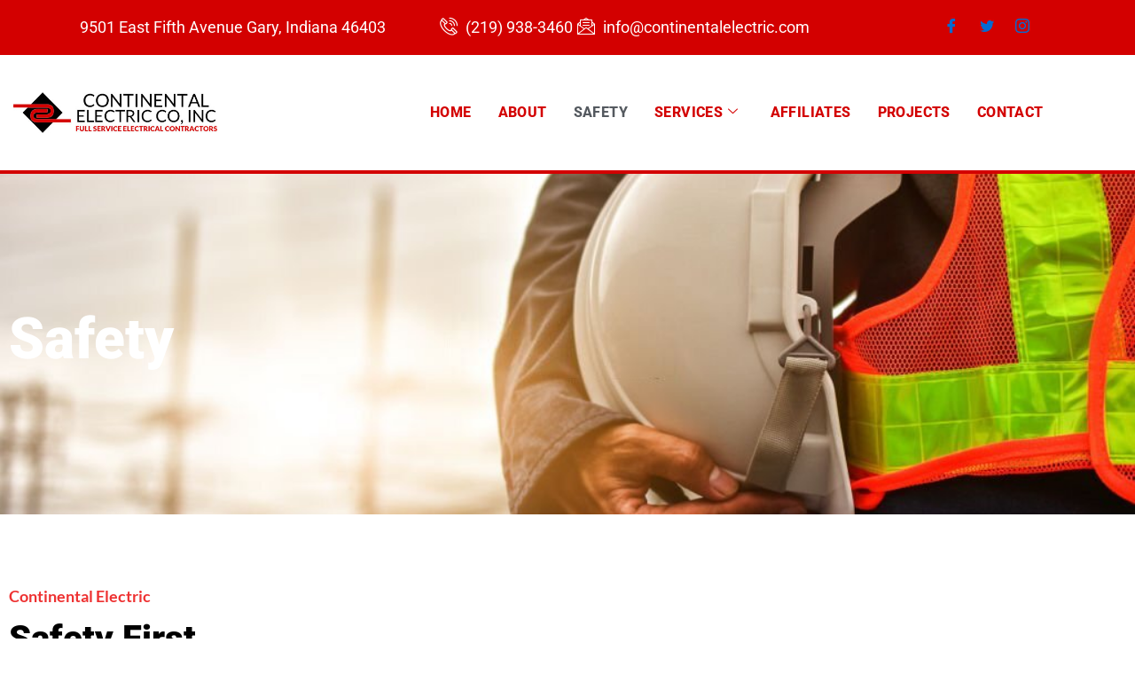

--- FILE ---
content_type: text/css
request_url: https://continentalelectric.com/wp-content/uploads/elementor/css/post-943.css?ver=1769187296
body_size: 818
content:
.elementor-943 .elementor-element.elementor-element-535f1f5:not(.elementor-motion-effects-element-type-background), .elementor-943 .elementor-element.elementor-element-535f1f5 > .elementor-motion-effects-container > .elementor-motion-effects-layer{background-image:url("https://continentalelectric.com/wp-content/uploads/2023/07/Downloader.la-64c23b4fb25bd.jpg");background-position:center center;background-size:cover;}.elementor-943 .elementor-element.elementor-element-535f1f5 > .elementor-background-overlay{background-color:var( --e-global-color-primary );opacity:0.4;transition:background 0.3s, border-radius 0.3s, opacity 0.3s;}.elementor-943 .elementor-element.elementor-element-535f1f5{transition:background 0.3s, border 0.3s, border-radius 0.3s, box-shadow 0.3s;padding:120px 0px 120px 0px;}.elementor-943 .elementor-element.elementor-element-802218e > .elementor-widget-container{margin:20px 0px 0px 0px;}.elementor-943 .elementor-element.elementor-element-802218e .elementskit-section-title-wraper .elementskit-section-title{color:#ffffff;margin:0px 0px 30px 0px;font-family:"Roboto", Sans-serif;font-size:64px;font-weight:900;line-height:74px;}.elementor-943 .elementor-element.elementor-element-802218e .elementskit-section-title-wraper .elementskit-section-title > span{color:#000000;}.elementor-943 .elementor-element.elementor-element-802218e .elementskit-section-title-wraper .elementskit-section-title:hover > span{color:#000000;}.elementor-943 .elementor-element.elementor-element-487ae21{margin-top:40px;margin-bottom:0px;}.elementor-943 .elementor-element.elementor-element-1a5b3ef > .elementor-widget-container{margin:30px 0px 30px 0px;}.elementor-943 .elementor-element.elementor-element-1a5b3ef .elementskit-section-title-wraper .elementskit-section-title{color:#000000;margin:0px 0px 27px 0px;font-family:"Roboto", Sans-serif;font-size:40px;font-weight:900;line-height:46px;}.elementor-943 .elementor-element.elementor-element-1a5b3ef .elementskit-section-title-wraper .elementskit-section-title > span{color:#000000;}.elementor-943 .elementor-element.elementor-element-1a5b3ef .elementskit-section-title-wraper .elementskit-section-title:hover > span{color:#000000;}.elementor-943 .elementor-element.elementor-element-1a5b3ef .elementskit-section-title-wraper .elementskit-section-subtitle{color:#ee3131;font-family:"Lato", Sans-serif;font-size:18px;font-weight:700;line-height:25px;margin:0px 0px 12px 0px;}.elementor-943 .elementor-element.elementor-element-1a5b3ef .elementskit-section-title-wraper p{color:#555555;font-family:"Roboto", Sans-serif;font-size:15px;font-weight:400;line-height:27px;margin:0px 0px 0px 0px;}.elementor-943 .elementor-element.elementor-element-1bacc34 .elementskit-section-title-wraper .elementskit-section-title{color:#000000;margin:0px 0px 27px 0px;font-family:"Roboto", Sans-serif;font-size:40px;font-weight:900;line-height:46px;}.elementor-943 .elementor-element.elementor-element-1bacc34 .elementskit-section-title-wraper .elementskit-section-title > span{color:#000000;}.elementor-943 .elementor-element.elementor-element-1bacc34 .elementskit-section-title-wraper .elementskit-section-title:hover > span{color:#000000;}.elementor-widget-text-editor{font-family:var( --e-global-typography-text-font-family ), Sans-serif;font-weight:var( --e-global-typography-text-font-weight );color:var( --e-global-color-text );}.elementor-widget-text-editor.elementor-drop-cap-view-stacked .elementor-drop-cap{background-color:var( --e-global-color-primary );}.elementor-widget-text-editor.elementor-drop-cap-view-framed .elementor-drop-cap, .elementor-widget-text-editor.elementor-drop-cap-view-default .elementor-drop-cap{color:var( --e-global-color-primary );border-color:var( --e-global-color-primary );}.elementor-943 .elementor-element.elementor-element-eaf7276 > .elementor-widget-container{margin:0px 0px 0px -22px;}.elementor-943 .elementor-element.elementor-element-eaf7276{color:#555555;}.elementor-943 .elementor-element.elementor-element-782c977 > .elementor-background-overlay{opacity:0.25;}.elementor-943 .elementor-element.elementor-element-782c977{padding:50px 0px 50px 0px;}.elementor-943 .elementor-element.elementor-element-b3a3345{padding:20px 0px 0px 0px;}.elementor-943 .elementor-element.elementor-element-9d82ece.ekit-equal-height-enable,
					.elementor-943 .elementor-element.elementor-element-9d82ece.ekit-equal-height-enable > div,
					.elementor-943 .elementor-element.elementor-element-9d82ece.ekit-equal-height-enable .ekit-wid-con,
					.elementor-943 .elementor-element.elementor-element-9d82ece.ekit-equal-height-enable .ekit-wid-con .elementskit-infobox{height:100%;}.elementor-943 .elementor-element.elementor-element-9d82ece .elementskit-infobox{background-color:#F7F7F7;padding:60px 40px 60px 40px;border-style:solid;border-width:1px 1px 1px 1px;border-color:#f5f5f5;border-radius:5px 5px 5px 5px;}.elementor-943 .elementor-element.elementor-element-9d82ece .elementskit-infobox:hover{background-image:url("https://continentalelectric.com/wp-content/uploads/2023/09/flash-3.png");background-position:top right;background-repeat:no-repeat;background-size:30% auto;}.elementor-943 .elementor-element.elementor-element-9d82ece .elementskit-btn{background-color:#FFFFFF00;padding:13px 14px 13px 14px;margin:0px 0px 0px 0px;font-family:"Roboto", Sans-serif;font-size:16px;font-weight:500;letter-spacing:1px;color:var( --e-global-color-primary );fill:var( --e-global-color-primary );border-radius:10px 10px 10px 10px;}.elementor-943 .elementor-element.elementor-element-9d82ece .elementskit-infobox:hover .elementskit-btn{background-color:#D5010052;color:#000000;border-radius:5px 5px 5px 5px;}.elementor-943 .elementor-element.elementor-element-9d82ece .elementskit-infobox .elementskit-info-box-title{padding:0px 0px 10px 0px;color:var( --e-global-color-primary );font-family:var( --e-global-typography-primary-font-family ), Sans-serif;font-weight:var( --e-global-typography-primary-font-weight );}.elementor-943 .elementor-element.elementor-element-9d82ece .elementskit-infobox .box-body > p{color:var( --e-global-color-text );}.elementor-943 .elementor-element.elementor-element-9d82ece .elementskit-infobox p{margin:0px 0px 30px 0px;}.elementor-943 .elementor-element.elementor-element-9d82ece .elementskit-info-box-icon{border-radius:10px 10px 10px 10px;}.elementor-943 .elementor-element.elementor-element-9d82ece .elementskit-infobox .elementskit-info-box-icon{transform:rotate(0deg);width:80px;}.elementor-943 .elementor-element.elementor-element-338b8b9.ekit-equal-height-enable,
					.elementor-943 .elementor-element.elementor-element-338b8b9.ekit-equal-height-enable > div,
					.elementor-943 .elementor-element.elementor-element-338b8b9.ekit-equal-height-enable .ekit-wid-con,
					.elementor-943 .elementor-element.elementor-element-338b8b9.ekit-equal-height-enable .ekit-wid-con .elementskit-infobox{height:100%;}.elementor-943 .elementor-element.elementor-element-338b8b9 .elementskit-infobox{background-color:#F7F7F7;padding:60px 40px 60px 40px;border-style:solid;border-width:1px 1px 1px 1px;border-color:#f5f5f5;border-radius:5px 5px 5px 5px;}.elementor-943 .elementor-element.elementor-element-338b8b9 .elementskit-infobox:hover{background-image:url("https://continentalelectric.com/wp-content/uploads/2023/09/flash-3.png");background-position:top right;background-repeat:no-repeat;background-size:30% auto;}.elementor-943 .elementor-element.elementor-element-338b8b9 .elementskit-btn{background-color:#FFFFFF00;padding:13px 14px 13px 14px;margin:0px 0px 0px 0px;font-family:"Roboto", Sans-serif;font-size:16px;font-weight:500;letter-spacing:1px;color:var( --e-global-color-primary );fill:var( --e-global-color-primary );border-radius:10px 10px 10px 10px;}.elementor-943 .elementor-element.elementor-element-338b8b9 .elementskit-infobox:hover .elementskit-btn{background-color:#D5010052;color:#000000;border-radius:5px 5px 5px 5px;}.elementor-943 .elementor-element.elementor-element-338b8b9 .elementskit-infobox .elementskit-info-box-title{padding:0px 0px 10px 0px;color:var( --e-global-color-primary );font-family:var( --e-global-typography-primary-font-family ), Sans-serif;font-weight:var( --e-global-typography-primary-font-weight );}.elementor-943 .elementor-element.elementor-element-338b8b9 .elementskit-infobox .box-body > p{color:var( --e-global-color-text );}.elementor-943 .elementor-element.elementor-element-338b8b9 .elementskit-infobox p{margin:0px 0px 30px 0px;}.elementor-943 .elementor-element.elementor-element-338b8b9 .elementskit-info-box-icon{border-radius:10px 10px 10px 10px;}.elementor-943 .elementor-element.elementor-element-338b8b9 .elementskit-infobox .elementskit-info-box-icon{transform:rotate(0deg);width:80px;}.elementor-943 .elementor-element.elementor-element-3d21f4d{padding:20px 0px 0px 0px;}.elementor-943 .elementor-element.elementor-element-88ae3c1.ekit-equal-height-enable,
					.elementor-943 .elementor-element.elementor-element-88ae3c1.ekit-equal-height-enable > div,
					.elementor-943 .elementor-element.elementor-element-88ae3c1.ekit-equal-height-enable .ekit-wid-con,
					.elementor-943 .elementor-element.elementor-element-88ae3c1.ekit-equal-height-enable .ekit-wid-con .elementskit-infobox{height:100%;}.elementor-943 .elementor-element.elementor-element-88ae3c1 .elementskit-infobox{background-color:#F7F7F7;padding:60px 40px 60px 40px;border-style:solid;border-width:1px 1px 1px 1px;border-color:#f5f5f5;border-radius:5px 5px 5px 5px;}.elementor-943 .elementor-element.elementor-element-88ae3c1 .elementskit-infobox:hover{background-image:url("https://continentalelectric.com/wp-content/uploads/2023/09/flash-3.png");background-position:top right;background-repeat:no-repeat;background-size:30% auto;}.elementor-943 .elementor-element.elementor-element-88ae3c1 .elementskit-btn{background-color:#FFFFFF00;padding:13px 14px 13px 14px;margin:0px 0px 0px 0px;font-family:"Roboto", Sans-serif;font-size:16px;font-weight:500;letter-spacing:1px;color:var( --e-global-color-primary );fill:var( --e-global-color-primary );border-radius:10px 10px 10px 10px;}.elementor-943 .elementor-element.elementor-element-88ae3c1 .elementskit-infobox:hover .elementskit-btn{background-color:#D5010052;color:#000000;border-radius:5px 5px 5px 5px;}.elementor-943 .elementor-element.elementor-element-88ae3c1 .elementskit-infobox .elementskit-info-box-title{padding:0px 0px 10px 0px;color:var( --e-global-color-primary );font-family:var( --e-global-typography-primary-font-family ), Sans-serif;font-weight:var( --e-global-typography-primary-font-weight );}.elementor-943 .elementor-element.elementor-element-88ae3c1 .elementskit-infobox .box-body > p{color:var( --e-global-color-text );}.elementor-943 .elementor-element.elementor-element-88ae3c1 .elementskit-infobox p{margin:0px 0px 30px 0px;}.elementor-943 .elementor-element.elementor-element-88ae3c1 .elementskit-info-box-icon{border-radius:10px 10px 10px 10px;}.elementor-943 .elementor-element.elementor-element-88ae3c1 .elementskit-infobox .elementskit-info-box-icon{transform:rotate(0deg);width:80px;}.elementor-943 .elementor-element.elementor-element-e1248f0.ekit-equal-height-enable,
					.elementor-943 .elementor-element.elementor-element-e1248f0.ekit-equal-height-enable > div,
					.elementor-943 .elementor-element.elementor-element-e1248f0.ekit-equal-height-enable .ekit-wid-con,
					.elementor-943 .elementor-element.elementor-element-e1248f0.ekit-equal-height-enable .ekit-wid-con .elementskit-infobox{height:100%;}.elementor-943 .elementor-element.elementor-element-e1248f0 .elementskit-infobox{background-color:#F7F7F7;padding:60px 40px 60px 40px;border-style:solid;border-width:1px 1px 1px 1px;border-color:#f5f5f5;border-radius:5px 5px 5px 5px;}.elementor-943 .elementor-element.elementor-element-e1248f0 .elementskit-infobox:hover{background-image:url("https://continentalelectric.com/wp-content/uploads/2023/09/flash-3.png");background-position:top right;background-repeat:no-repeat;background-size:30% auto;}.elementor-943 .elementor-element.elementor-element-e1248f0 .elementskit-btn{background-color:#FFFFFF00;padding:13px 14px 13px 14px;margin:0px 0px 0px 0px;font-family:"Roboto", Sans-serif;font-size:16px;font-weight:500;letter-spacing:1px;color:var( --e-global-color-primary );fill:var( --e-global-color-primary );border-radius:10px 10px 10px 10px;}.elementor-943 .elementor-element.elementor-element-e1248f0 .elementskit-infobox:hover .elementskit-btn{background-color:#D5010052;color:#000000;border-radius:5px 5px 5px 5px;}.elementor-943 .elementor-element.elementor-element-e1248f0 .elementskit-infobox .elementskit-info-box-title{padding:0px 0px 10px 0px;color:var( --e-global-color-primary );font-family:var( --e-global-typography-primary-font-family ), Sans-serif;font-weight:var( --e-global-typography-primary-font-weight );}.elementor-943 .elementor-element.elementor-element-e1248f0 .elementskit-infobox .box-body > p{color:var( --e-global-color-text );}.elementor-943 .elementor-element.elementor-element-e1248f0 .elementskit-infobox p{margin:0px 0px 30px 0px;}.elementor-943 .elementor-element.elementor-element-e1248f0 .elementskit-info-box-icon{border-radius:10px 10px 10px 10px;}.elementor-943 .elementor-element.elementor-element-e1248f0 .elementskit-infobox .elementskit-info-box-icon{transform:rotate(0deg);width:80px;}@media(max-width:1024px){.elementor-943 .elementor-element.elementor-element-802218e > .elementor-widget-container{padding:0px 50px 0px 0px;}.elementor-943 .elementor-element.elementor-element-802218e .elementskit-section-title-wraper .elementskit-section-title{font-size:50px;line-height:55px;}}@media(max-width:767px){.elementor-943 .elementor-element.elementor-element-535f1f5{padding:100px 0px 100px 0px;}.elementor-943 .elementor-element.elementor-element-802218e > .elementor-widget-container{margin:20px 0px 0px 0px;padding:0px 0px 0px 0px;}.elementor-943 .elementor-element.elementor-element-802218e .elementskit-section-title-wraper .elementskit-section-title{font-size:34px;line-height:40px;}.elementor-943 .elementor-element.elementor-element-1a5b3ef > .elementor-widget-container{margin:40px 0px 0px 0px;}.elementor-943 .elementor-element.elementor-element-1a5b3ef .elementskit-section-title-wraper .elementskit-section-title{font-size:34px;line-height:40px;}.elementor-943 .elementor-element.elementor-element-1bacc34 > .elementor-widget-container{margin:40px 0px 0px 0px;}.elementor-943 .elementor-element.elementor-element-1bacc34 .elementskit-section-title-wraper .elementskit-section-title{font-size:34px;line-height:40px;}.elementor-943 .elementor-element.elementor-element-782c977{padding:0px 0px 0px 0px;}}

--- FILE ---
content_type: text/css
request_url: https://continentalelectric.com/wp-content/uploads/elementor/css/post-9.css?ver=1769183964
body_size: 1524
content:
.elementor-9 .elementor-element.elementor-element-4d58525f{border-style:solid;border-width:0px 0px 4px 0px;border-color:#D30000;}.elementor-9 .elementor-element.elementor-element-698503a5 > .elementor-widget-wrap > .elementor-widget:not(.elementor-widget__width-auto):not(.elementor-widget__width-initial):not(:last-child):not(.elementor-absolute){margin-block-end:0px;}.elementor-9 .elementor-element.elementor-element-4b12336a > .elementor-container > .elementor-column > .elementor-widget-wrap{align-content:center;align-items:center;}.elementor-9 .elementor-element.elementor-element-4b12336a:not(.elementor-motion-effects-element-type-background), .elementor-9 .elementor-element.elementor-element-4b12336a > .elementor-motion-effects-container > .elementor-motion-effects-layer{background-color:#D30000;}.elementor-9 .elementor-element.elementor-element-4b12336a{transition:background 0.3s, border 0.3s, border-radius 0.3s, box-shadow 0.3s;padding:8px 40px 8px 40px;}.elementor-9 .elementor-element.elementor-element-4b12336a > .elementor-background-overlay{transition:background 0.3s, border-radius 0.3s, opacity 0.3s;}.elementor-9 .elementor-element.elementor-element-2715f5f0 > .elementor-widget-wrap > .elementor-widget:not(.elementor-widget__width-auto):not(.elementor-widget__width-initial):not(:last-child):not(.elementor-absolute){margin-block-end:0px;}.elementor-9 .elementor-element.elementor-element-2715f5f0 > .elementor-element-populated{margin:10px 0px 10px 0px;--e-column-margin-right:0px;--e-column-margin-left:0px;padding:0px 0px 0px 5px;}.elementor-widget-icon-list .elementor-icon-list-item:not(:last-child):after{border-color:var( --e-global-color-text );}.elementor-widget-icon-list .elementor-icon-list-icon i{color:var( --e-global-color-primary );}.elementor-widget-icon-list .elementor-icon-list-icon svg{fill:var( --e-global-color-primary );}.elementor-widget-icon-list .elementor-icon-list-item > .elementor-icon-list-text, .elementor-widget-icon-list .elementor-icon-list-item > a{font-family:var( --e-global-typography-text-font-family ), Sans-serif;font-weight:var( --e-global-typography-text-font-weight );}.elementor-widget-icon-list .elementor-icon-list-text{color:var( --e-global-color-secondary );}.elementor-9 .elementor-element.elementor-element-fb503a7 > .elementor-widget-container{margin:0px 0px 0px 0px;}.elementor-9 .elementor-element.elementor-element-fb503a7 .elementor-icon-list-items:not(.elementor-inline-items) .elementor-icon-list-item:not(:last-child){padding-block-end:calc(12px/2);}.elementor-9 .elementor-element.elementor-element-fb503a7 .elementor-icon-list-items:not(.elementor-inline-items) .elementor-icon-list-item:not(:first-child){margin-block-start:calc(12px/2);}.elementor-9 .elementor-element.elementor-element-fb503a7 .elementor-icon-list-items.elementor-inline-items .elementor-icon-list-item{margin-inline:calc(12px/2);}.elementor-9 .elementor-element.elementor-element-fb503a7 .elementor-icon-list-items.elementor-inline-items{margin-inline:calc(-12px/2);}.elementor-9 .elementor-element.elementor-element-fb503a7 .elementor-icon-list-items.elementor-inline-items .elementor-icon-list-item:after{inset-inline-end:calc(-12px/2);}.elementor-9 .elementor-element.elementor-element-fb503a7 .elementor-icon-list-icon i{color:#ffffff;transition:color 0.3s;}.elementor-9 .elementor-element.elementor-element-fb503a7 .elementor-icon-list-icon svg{fill:#ffffff;transition:fill 0.3s;}.elementor-9 .elementor-element.elementor-element-fb503a7{--e-icon-list-icon-size:0px;--icon-vertical-offset:0px;}.elementor-9 .elementor-element.elementor-element-fb503a7 .elementor-icon-list-icon{padding-inline-end:0px;}.elementor-9 .elementor-element.elementor-element-fb503a7 .elementor-icon-list-item > .elementor-icon-list-text, .elementor-9 .elementor-element.elementor-element-fb503a7 .elementor-icon-list-item > a{font-family:"Roboto", Sans-serif;font-size:18px;font-weight:400;}.elementor-9 .elementor-element.elementor-element-fb503a7 .elementor-icon-list-text{color:#ffffff;transition:color 0.3s;}.elementor-9 .elementor-element.elementor-element-6901c794 > .elementor-widget-wrap > .elementor-widget:not(.elementor-widget__width-auto):not(.elementor-widget__width-initial):not(:last-child):not(.elementor-absolute){margin-block-end:0px;}.elementor-9 .elementor-element.elementor-element-6901c794 > .elementor-element-populated{padding:0px 15px 0px 15px;}.elementor-9 .elementor-element.elementor-element-859cd84 .elementor-icon-list-items:not(.elementor-inline-items) .elementor-icon-list-item:not(:last-child){padding-block-end:calc(41px/2);}.elementor-9 .elementor-element.elementor-element-859cd84 .elementor-icon-list-items:not(.elementor-inline-items) .elementor-icon-list-item:not(:first-child){margin-block-start:calc(41px/2);}.elementor-9 .elementor-element.elementor-element-859cd84 .elementor-icon-list-items.elementor-inline-items .elementor-icon-list-item{margin-inline:calc(41px/2);}.elementor-9 .elementor-element.elementor-element-859cd84 .elementor-icon-list-items.elementor-inline-items{margin-inline:calc(-41px/2);}.elementor-9 .elementor-element.elementor-element-859cd84 .elementor-icon-list-items.elementor-inline-items .elementor-icon-list-item:after{inset-inline-end:calc(-41px/2);}.elementor-9 .elementor-element.elementor-element-859cd84 .elementor-icon-list-icon i{color:#ffffff;transition:color 0.3s;}.elementor-9 .elementor-element.elementor-element-859cd84 .elementor-icon-list-icon svg{fill:#ffffff;transition:fill 0.3s;}.elementor-9 .elementor-element.elementor-element-859cd84{--e-icon-list-icon-size:20px;--icon-vertical-offset:0px;}.elementor-9 .elementor-element.elementor-element-859cd84 .elementor-icon-list-icon{padding-inline-end:4px;}.elementor-9 .elementor-element.elementor-element-859cd84 .elementor-icon-list-item > .elementor-icon-list-text, .elementor-9 .elementor-element.elementor-element-859cd84 .elementor-icon-list-item > a{font-family:"Roboto", Sans-serif;font-size:18px;font-weight:400;}.elementor-9 .elementor-element.elementor-element-859cd84 .elementor-icon-list-text{color:#ffffff;transition:color 0.3s;}.elementor-9 .elementor-element.elementor-element-286f698 > .elementor-widget-wrap > .elementor-widget:not(.elementor-widget__width-auto):not(.elementor-widget__width-initial):not(:last-child):not(.elementor-absolute){margin-block-end:0px;}.elementor-9 .elementor-element.elementor-element-286f698 > .elementor-element-populated{padding:0px 15px 0px 15px;}.elementor-9 .elementor-element.elementor-element-a7faee9 .elementor-repeater-item-5eb0945 > a :is(i, svg){color:#FFFFFF;fill:#FFFFFF;}.elementor-9 .elementor-element.elementor-element-a7faee9 .elementor-repeater-item-5eb0945 > a{background-color:rgba(255,255,255,0);}.elementor-9 .elementor-element.elementor-element-a7faee9 .elementor-repeater-item-5eb0945 > a:hover{color:#4852ba;}.elementor-9 .elementor-element.elementor-element-a7faee9 .elementor-repeater-item-5eb0945 > a:hover svg path{stroke:#4852ba;fill:#4852ba;}.elementor-9 .elementor-element.elementor-element-a7faee9 .elementor-repeater-item-404d637 > a :is(i, svg){color:#FFFFFF;fill:#FFFFFF;}.elementor-9 .elementor-element.elementor-element-a7faee9 .elementor-repeater-item-404d637 > a{background-color:rgba(161,161,161,0);}.elementor-9 .elementor-element.elementor-element-a7faee9 .elementor-repeater-item-404d637 > a:hover{color:#1da1f2;}.elementor-9 .elementor-element.elementor-element-a7faee9 .elementor-repeater-item-404d637 > a:hover svg path{stroke:#1da1f2;fill:#1da1f2;}.elementor-9 .elementor-element.elementor-element-a7faee9 .elementor-repeater-item-e2aa959 > a :is(i, svg){color:#FFFFFF;fill:#FFFFFF;}.elementor-9 .elementor-element.elementor-element-a7faee9 .elementor-repeater-item-e2aa959 > a:hover{color:#e4405f;}.elementor-9 .elementor-element.elementor-element-a7faee9 .elementor-repeater-item-e2aa959 > a:hover svg path{stroke:#e4405f;fill:#e4405f;}.elementor-9 .elementor-element.elementor-element-a7faee9 .ekit_social_media{text-align:center;}.elementor-9 .elementor-element.elementor-element-a7faee9 .ekit_social_media > li > a{text-align:left;text-decoration:none;width:30px;height:30px;line-height:28px;}.elementor-9 .elementor-element.elementor-element-a7faee9 .ekit_social_media > li{display:inline-block;margin:0px 6px 0px 0px;}.elementor-9 .elementor-element.elementor-element-3e30310c > .elementor-container > .elementor-column > .elementor-widget-wrap{align-content:center;align-items:center;}.elementor-9 .elementor-element.elementor-element-3e30310c > .elementor-container{max-width:1310px;}.elementor-9 .elementor-element.elementor-element-3e30310c{transition:background 0.3s, border 0.3s, border-radius 0.3s, box-shadow 0.3s;padding:30px 0px 30px 0px;}.elementor-9 .elementor-element.elementor-element-3e30310c > .elementor-background-overlay{transition:background 0.3s, border-radius 0.3s, opacity 0.3s;}.elementor-9 .elementor-element.elementor-element-578c853 > .elementor-widget-wrap > .elementor-widget:not(.elementor-widget__width-auto):not(.elementor-widget__width-initial):not(:last-child):not(.elementor-absolute){margin-block-end:0px;}.elementor-9 .elementor-element.elementor-element-578c853 > .elementor-element-populated{padding:0px 15px 0px 15px;}.elementor-widget-image .widget-image-caption{color:var( --e-global-color-text );font-family:var( --e-global-typography-text-font-family ), Sans-serif;font-weight:var( --e-global-typography-text-font-weight );}.elementor-9 .elementor-element.elementor-element-23564cf6{width:auto;max-width:auto;}.elementor-9 .elementor-element.elementor-element-23564cf6 img{width:230px;}.elementor-9 .elementor-element.elementor-element-18e03bb1.elementor-column > .elementor-widget-wrap{justify-content:flex-end;}.elementor-9 .elementor-element.elementor-element-18e03bb1 > .elementor-widget-wrap > .elementor-widget:not(.elementor-widget__width-auto):not(.elementor-widget__width-initial):not(:last-child):not(.elementor-absolute){margin-block-end:0px;}.elementor-9 .elementor-element.elementor-element-18e03bb1 > .elementor-element-populated{padding:0px 15px 0px 15px;}.elementor-9 .elementor-element.elementor-element-22672f81 .elementskit-navbar-nav .elementskit-submenu-panel > li > a{background-color:#FFFFFF;font-family:"Roboto", Sans-serif;font-size:14px;font-weight:700;padding:17px 17px 17px 17px;color:var( --e-global-color-primary );}
					.elementor-9 .elementor-element.elementor-element-22672f81 .elementskit-navbar-nav .elementskit-submenu-panel > li > a:hover,
					.elementor-9 .elementor-element.elementor-element-22672f81 .elementskit-navbar-nav .elementskit-submenu-panel > li > a:focus,
					.elementor-9 .elementor-element.elementor-element-22672f81 .elementskit-navbar-nav .elementskit-submenu-panel > li > a:active,
					.elementor-9 .elementor-element.elementor-element-22672f81 .elementskit-navbar-nav .elementskit-submenu-panel > li:hover > a{background-color:var( --e-global-color-primary );}.elementor-9 .elementor-element.elementor-element-22672f81 .elementskit-menu-hamburger{background-color:#FFFFFF;float:right;}.elementor-9 .elementor-element.elementor-element-22672f81 .elementskit-menu-hamburger:hover{background-color:var( --e-global-color-primary );border-style:solid;border-color:var( --e-global-color-primary );}.elementor-9 .elementor-element.elementor-element-22672f81 .elementskit-menu-close:hover{background-color:#FFFFFF;border-style:solid;border-color:var( --e-global-color-primary );color:var( --e-global-color-primary );}.elementor-9 .elementor-element.elementor-element-22672f81{width:var( --container-widget-width, 97.49% );max-width:97.49%;--container-widget-width:97.49%;--container-widget-flex-grow:0;z-index:15;}.elementor-9 .elementor-element.elementor-element-22672f81 .elementskit-menu-container{height:70px;border-radius:0px 0px 0px 0px;}.elementor-9 .elementor-element.elementor-element-22672f81 .elementskit-navbar-nav > li > a{font-family:"Roboto", Sans-serif;font-size:16px;font-weight:800;text-transform:uppercase;letter-spacing:0.4px;color:#D30000;padding:0px 15px 0px 15px;}.elementor-9 .elementor-element.elementor-element-22672f81 .elementskit-navbar-nav > li > a:hover{color:#000000;}.elementor-9 .elementor-element.elementor-element-22672f81 .elementskit-navbar-nav > li > a:focus{color:#000000;}.elementor-9 .elementor-element.elementor-element-22672f81 .elementskit-navbar-nav > li > a:active{color:#000000;}.elementor-9 .elementor-element.elementor-element-22672f81 .elementskit-navbar-nav > li:hover > a{color:#000000;}.elementor-9 .elementor-element.elementor-element-22672f81 .elementskit-navbar-nav > li:hover > a .elementskit-submenu-indicator{color:#000000;}.elementor-9 .elementor-element.elementor-element-22672f81 .elementskit-navbar-nav > li > a:hover .elementskit-submenu-indicator{color:#000000;}.elementor-9 .elementor-element.elementor-element-22672f81 .elementskit-navbar-nav > li > a:focus .elementskit-submenu-indicator{color:#000000;}.elementor-9 .elementor-element.elementor-element-22672f81 .elementskit-navbar-nav > li > a:active .elementskit-submenu-indicator{color:#000000;}.elementor-9 .elementor-element.elementor-element-22672f81 .elementskit-navbar-nav > li.current-menu-item > a{color:var( --e-global-color-secondary );}.elementor-9 .elementor-element.elementor-element-22672f81 .elementskit-navbar-nav > li.current-menu-ancestor > a{color:var( --e-global-color-secondary );}.elementor-9 .elementor-element.elementor-element-22672f81 .elementskit-navbar-nav > li.current-menu-ancestor > a .elementskit-submenu-indicator{color:var( --e-global-color-secondary );}.elementor-9 .elementor-element.elementor-element-22672f81 .elementskit-navbar-nav > li > a .elementskit-submenu-indicator{color:var( --e-global-color-primary );fill:var( --e-global-color-primary );}.elementor-9 .elementor-element.elementor-element-22672f81 .elementskit-navbar-nav > li > a .ekit-submenu-indicator-icon{color:var( --e-global-color-primary );fill:var( --e-global-color-primary );}.elementor-9 .elementor-element.elementor-element-22672f81 .elementskit-navbar-nav .elementskit-submenu-panel > li > a:hover{color:#FFFFFF;}.elementor-9 .elementor-element.elementor-element-22672f81 .elementskit-navbar-nav .elementskit-submenu-panel > li > a:focus{color:#FFFFFF;}.elementor-9 .elementor-element.elementor-element-22672f81 .elementskit-navbar-nav .elementskit-submenu-panel > li > a:active{color:#FFFFFF;}.elementor-9 .elementor-element.elementor-element-22672f81 .elementskit-navbar-nav .elementskit-submenu-panel > li:hover > a{color:#FFFFFF;}.elementor-9 .elementor-element.elementor-element-22672f81 .elementskit-navbar-nav .elementskit-submenu-panel > li.current-menu-item > a{color:#707070 !important;}.elementor-9 .elementor-element.elementor-element-22672f81 .elementskit-submenu-panel{padding:0px 0px 0px 0px;}.elementor-9 .elementor-element.elementor-element-22672f81 .elementskit-navbar-nav .elementskit-submenu-panel{border-radius:0px 0px 0px 0px;min-width:220px;box-shadow:0px 0px 10px 0px rgba(0,0,0,0.12);}.elementor-9 .elementor-element.elementor-element-22672f81 .elementskit-menu-hamburger .elementskit-menu-hamburger-icon{background-color:var( --e-global-color-primary );}.elementor-9 .elementor-element.elementor-element-22672f81 .elementskit-menu-hamburger > .ekit-menu-icon{color:var( --e-global-color-primary );}.elementor-9 .elementor-element.elementor-element-22672f81 .elementskit-menu-hamburger:hover .elementskit-menu-hamburger-icon{background-color:#FFFFFF;}.elementor-9 .elementor-element.elementor-element-22672f81 .elementskit-menu-hamburger:hover > .ekit-menu-icon{color:#FFFFFF;}.elementor-9 .elementor-element.elementor-element-22672f81 .elementskit-menu-close{color:var( --e-global-color-primary );}@media(min-width:768px){.elementor-9 .elementor-element.elementor-element-2715f5f0{width:36.31%;}.elementor-9 .elementor-element.elementor-element-6901c794{width:44.922%;}.elementor-9 .elementor-element.elementor-element-286f698{width:17.986%;}.elementor-9 .elementor-element.elementor-element-578c853{width:26.49%;}.elementor-9 .elementor-element.elementor-element-18e03bb1{width:67.774%;}.elementor-9 .elementor-element.elementor-element-07dd88c{width:4.896%;}}@media(max-width:1024px) and (min-width:768px){.elementor-9 .elementor-element.elementor-element-2715f5f0{width:70%;}.elementor-9 .elementor-element.elementor-element-6901c794{width:30%;}.elementor-9 .elementor-element.elementor-element-286f698{width:30%;}}@media(max-width:1024px){.elementor-9 .elementor-element.elementor-element-4b12336a{padding:4px 0px 4px 0px;}.elementor-9 .elementor-element.elementor-element-fb503a7 .elementor-icon-list-items:not(.elementor-inline-items) .elementor-icon-list-item:not(:last-child){padding-block-end:calc(9px/2);}.elementor-9 .elementor-element.elementor-element-fb503a7 .elementor-icon-list-items:not(.elementor-inline-items) .elementor-icon-list-item:not(:first-child){margin-block-start:calc(9px/2);}.elementor-9 .elementor-element.elementor-element-fb503a7 .elementor-icon-list-items.elementor-inline-items .elementor-icon-list-item{margin-inline:calc(9px/2);}.elementor-9 .elementor-element.elementor-element-fb503a7 .elementor-icon-list-items.elementor-inline-items{margin-inline:calc(-9px/2);}.elementor-9 .elementor-element.elementor-element-fb503a7 .elementor-icon-list-items.elementor-inline-items .elementor-icon-list-item:after{inset-inline-end:calc(-9px/2);}.elementor-9 .elementor-element.elementor-element-fb503a7 .elementor-icon-list-item > .elementor-icon-list-text, .elementor-9 .elementor-element.elementor-element-fb503a7 .elementor-icon-list-item > a{font-size:13px;}.elementor-9 .elementor-element.elementor-element-859cd84 .elementor-icon-list-items:not(.elementor-inline-items) .elementor-icon-list-item:not(:last-child){padding-block-end:calc(9px/2);}.elementor-9 .elementor-element.elementor-element-859cd84 .elementor-icon-list-items:not(.elementor-inline-items) .elementor-icon-list-item:not(:first-child){margin-block-start:calc(9px/2);}.elementor-9 .elementor-element.elementor-element-859cd84 .elementor-icon-list-items.elementor-inline-items .elementor-icon-list-item{margin-inline:calc(9px/2);}.elementor-9 .elementor-element.elementor-element-859cd84 .elementor-icon-list-items.elementor-inline-items{margin-inline:calc(-9px/2);}.elementor-9 .elementor-element.elementor-element-859cd84 .elementor-icon-list-items.elementor-inline-items .elementor-icon-list-item:after{inset-inline-end:calc(-9px/2);}.elementor-9 .elementor-element.elementor-element-859cd84 .elementor-icon-list-item > .elementor-icon-list-text, .elementor-9 .elementor-element.elementor-element-859cd84 .elementor-icon-list-item > a{font-size:13px;}.elementor-9 .elementor-element.elementor-element-a7faee9 > .elementor-widget-container{margin:0px -10px 0px 0px;}.elementor-9 .elementor-element.elementor-element-a7faee9 .ekit_social_media > li{margin:0px 0px 0px 0px;}.elementor-9 .elementor-element.elementor-element-a7faee9 .ekit_social_media > li > a i{font-size:12px;}.elementor-9 .elementor-element.elementor-element-a7faee9 .ekit_social_media > li > a svg{max-width:12px;}.elementor-9 .elementor-element.elementor-element-3e30310c{padding:12px 0px 12px 0px;}.elementor-9 .elementor-element.elementor-element-22672f81 .elementskit-nav-identity-panel{padding:10px 0px 10px 0px;}.elementor-9 .elementor-element.elementor-element-22672f81 .elementskit-menu-container{max-width:350px;border-radius:0px 0px 0px 0px;}.elementor-9 .elementor-element.elementor-element-22672f81 .elementskit-navbar-nav > li > a{color:#000000;padding:10px 15px 10px 15px;}.elementor-9 .elementor-element.elementor-element-22672f81 .elementskit-navbar-nav .elementskit-submenu-panel > li > a{padding:15px 15px 15px 15px;}.elementor-9 .elementor-element.elementor-element-22672f81 .elementskit-navbar-nav .elementskit-submenu-panel{border-radius:0px 0px 0px 0px;}.elementor-9 .elementor-element.elementor-element-22672f81 .elementskit-menu-hamburger{padding:8px 8px 8px 8px;width:45px;border-radius:3px;}.elementor-9 .elementor-element.elementor-element-22672f81 .elementskit-menu-close{padding:8px 8px 8px 8px;margin:12px 12px 12px 12px;width:45px;border-radius:3px;}.elementor-9 .elementor-element.elementor-element-22672f81 .elementskit-nav-logo > img{max-width:160px;max-height:60px;}.elementor-9 .elementor-element.elementor-element-22672f81 .elementskit-nav-logo{margin:5px 0px 5px 0px;padding:5px 5px 5px 5px;}}@media(max-width:767px){.elementor-9 .elementor-element.elementor-element-a7faee9 .ekit_social_media{text-align:center;}.elementor-9 .elementor-element.elementor-element-3e30310c{padding:30px 10px 30px 10px;}.elementor-9 .elementor-element.elementor-element-578c853{width:60%;}.elementor-9 .elementor-element.elementor-element-23564cf6{text-align:center;}.elementor-9 .elementor-element.elementor-element-18e03bb1{width:40%;}.elementor-9 .elementor-element.elementor-element-22672f81 .elementskit-menu-container{background-color:#FFFFFF;}.elementor-9 .elementor-element.elementor-element-22672f81 .elementskit-navbar-nav .elementskit-submenu-panel > li > a{color:#000000;}.elementor-9 .elementor-element.elementor-element-22672f81 .elementskit-menu-hamburger:hover{border-width:1px 1px 1px 1px;}.elementor-9 .elementor-element.elementor-element-22672f81 .elementskit-nav-logo > img{max-width:120px;max-height:50px;}}

--- FILE ---
content_type: text/css
request_url: https://continentalelectric.com/wp-content/uploads/elementor/css/post-68.css?ver=1769183965
body_size: 1498
content:
.elementor-68 .elementor-element.elementor-element-3d21aa66:not(.elementor-motion-effects-element-type-background), .elementor-68 .elementor-element.elementor-element-3d21aa66 > .elementor-motion-effects-container > .elementor-motion-effects-layer{background-color:#000000;}.elementor-68 .elementor-element.elementor-element-3d21aa66 > .elementor-background-overlay{background-image:url("https://continentalelectric.com/wp-content/uploads/2023/07/point-angle-black-and-white-pattern-technology-line-9612e7fc54f36a9241dc1066e22785eb.png");background-position:bottom left;background-repeat:no-repeat;opacity:0.47;transition:background 0.3s, border-radius 0.3s, opacity 0.3s;}.elementor-68 .elementor-element.elementor-element-3d21aa66 > .elementor-container{max-width:1310px;}.elementor-68 .elementor-element.elementor-element-3d21aa66{transition:background 0.3s, border 0.3s, border-radius 0.3s, box-shadow 0.3s;margin-top:0px;margin-bottom:0px;padding:88px 0px 60px 0px;}.elementor-68 .elementor-element.elementor-element-74443641 > .elementor-element-populated{padding:10px 45px 10px 10px;}.elementor-widget-heading .elementor-heading-title{font-family:var( --e-global-typography-primary-font-family ), Sans-serif;font-weight:var( --e-global-typography-primary-font-weight );color:var( --e-global-color-primary );}.elementor-68 .elementor-element.elementor-element-176aee5 > .elementor-widget-container{margin:0px 0px 010px 0px;}.elementor-68 .elementor-element.elementor-element-176aee5 .elementor-heading-title{font-family:"Lato", Sans-serif;font-size:20px;font-weight:800;line-height:35px;color:#ffffff;}.elementor-widget-text-editor{font-family:var( --e-global-typography-text-font-family ), Sans-serif;font-weight:var( --e-global-typography-text-font-weight );color:var( --e-global-color-text );}.elementor-widget-text-editor.elementor-drop-cap-view-stacked .elementor-drop-cap{background-color:var( --e-global-color-primary );}.elementor-widget-text-editor.elementor-drop-cap-view-framed .elementor-drop-cap, .elementor-widget-text-editor.elementor-drop-cap-view-default .elementor-drop-cap{color:var( --e-global-color-primary );border-color:var( --e-global-color-primary );}.elementor-68 .elementor-element.elementor-element-21c051b9 > .elementor-widget-container{margin:-20px 0px 20px 0px;}.elementor-68 .elementor-element.elementor-element-21c051b9{font-family:"Lato", Sans-serif;font-size:16px;font-weight:400;line-height:26px;color:#ffffff;}.elementor-68 .elementor-element.elementor-element-7b86b079 .elementor-repeater-item-da8f4de > a :is(i, svg){color:#ffffff;fill:#ffffff;}.elementor-68 .elementor-element.elementor-element-7b86b079 .elementor-repeater-item-da8f4de > a{border-style:solid;border-width:1px 1px 1px 1px;border-color:#5e6d7e;}.elementor-68 .elementor-element.elementor-element-7b86b079 .elementor-repeater-item-da8f4de > a:hover{background-color:var( --e-global-color-primary );}.elementor-68 .elementor-element.elementor-element-7b86b079 .elementor-repeater-item-1399011 > a :is(i, svg){color:#ffffff;fill:#ffffff;}.elementor-68 .elementor-element.elementor-element-7b86b079 .elementor-repeater-item-1399011 > a{background-color:rgba(255,255,255,0);border-style:solid;border-width:1px 1px 1px 1px;border-color:#5e6d7e;}.elementor-68 .elementor-element.elementor-element-7b86b079 .elementor-repeater-item-1399011 > a:hover{background-color:var( --e-global-color-primary );}.elementor-68 .elementor-element.elementor-element-7b86b079 .elementor-repeater-item-c8596be > a :is(i, svg){color:#ffffff;fill:#ffffff;}.elementor-68 .elementor-element.elementor-element-7b86b079 .elementor-repeater-item-c8596be > a{background-color:rgba(255,255,255,0);border-style:solid;border-width:1px 1px 1px 1px;border-color:#5e6d7e;}.elementor-68 .elementor-element.elementor-element-7b86b079 .elementor-repeater-item-c8596be > a:hover{background-color:var( --e-global-color-primary );}.elementor-68 .elementor-element.elementor-element-7b86b079 > .elementor-widget-container{margin:0px 0px 0px -5px;}.elementor-68 .elementor-element.elementor-element-7b86b079 .ekit_social_media{text-align:left;}.elementor-68 .elementor-element.elementor-element-7b86b079 .ekit_social_media > li > a{text-align:center;text-decoration:none;border-radius:50% 50% 50% 50%;padding:0px 0px 0px 0px;width:40px;height:40px;line-height:35px;}.elementor-68 .elementor-element.elementor-element-7b86b079 .ekit_social_media > li{display:inline-block;margin:5px 5px 5px 5px;}.elementor-68 .elementor-element.elementor-element-32caf51a > .elementor-widget-wrap > .elementor-widget:not(.elementor-widget__width-auto):not(.elementor-widget__width-initial):not(:last-child):not(.elementor-absolute){margin-block-end:0px;}.elementor-68 .elementor-element.elementor-element-32caf51a > .elementor-element-populated{padding:0px 10px 10px 10px;}.elementor-68 .elementor-element.elementor-element-11dc4d5c > .elementor-widget-container{margin:0px 0px 010px 0px;}.elementor-68 .elementor-element.elementor-element-11dc4d5c .elementor-heading-title{font-family:"Lato", Sans-serif;font-size:20px;font-weight:800;line-height:35px;color:#ffffff;}.elementor-68 .elementor-element.elementor-element-3d04a53{margin-top:0px;margin-bottom:0px;}.elementor-widget-eael-simple-menu .eael-simple-menu >li > a, .eael-simple-menu-container .eael-simple-menu-toggle-text{font-family:var( --e-global-typography-primary-font-family ), Sans-serif;font-weight:var( --e-global-typography-primary-font-weight );}.elementor-widget-eael-simple-menu .eael-simple-menu li ul li > a{font-family:var( --e-global-typography-primary-font-family ), Sans-serif;font-weight:var( --e-global-typography-primary-font-weight );}.elementor-68 .elementor-element.elementor-element-331b98d .eael-simple-menu-container{background-color:#00000000;}.elementor-68 .elementor-element.elementor-element-331b98d .eael-simple-menu-container .eael-simple-menu.eael-simple-menu-horizontal{background-color:#00000000;}.elementor-68 .elementor-element.elementor-element-331b98d .eael-simple-menu li a span, .elementor-68 .elementor-element.elementor-element-331b98d .eael-simple-menu li span.eael-simple-menu-indicator{font-size:15px;}.elementor-68 .elementor-element.elementor-element-331b98d .eael-simple-menu li a span, .elementor-68 .elementor-element.elementor-element-331b98d .eael-simple-menu li span.eael-simple-menu-indicator i{font-size:15px;}.elementor-68 .elementor-element.elementor-element-331b98d .eael-simple-menu li span.eael-simple-menu-indicator svg{width:15px;height:15px;line-height:15px;}.elementor-68 .elementor-element.elementor-element-331b98d .eael-simple-menu li span svg{width:15px;height:15px;line-height:15px;}.elementor-68 .elementor-element.elementor-element-331b98d .eael-simple-menu li:hover > a{color:var( --e-global-color-primary );background-color:#FC000000;}.elementor-68 .elementor-element.elementor-element-331b98d .eael-simple-menu li:hover > a > span svg{fill:var( --e-global-color-primary );}.elementor-68 .elementor-element.elementor-element-331b98d .eael-simple-menu li .eael-simple-menu-indicator:hover:before{color:#f44336;}.elementor-68 .elementor-element.elementor-element-331b98d .eael-simple-menu li .eael-simple-menu-indicator:hover i{color:#f44336;}.elementor-68 .elementor-element.elementor-element-331b98d .eael-simple-menu li .eael-simple-menu-indicator:hover svg{fill:#f44336;}.elementor-68 .elementor-element.elementor-element-331b98d .eael-simple-menu li .eael-simple-menu-indicator:hover{border-color:#f44336;}.elementor-68 .elementor-element.elementor-element-331b98d .eael-simple-menu li > a.eael-item-active{background-color:#02010100;}.elementor-68 .elementor-element.elementor-element-331b98d .eael-simple-menu li.current-menu-item > a.eael-item-active{background-color:#02010100;}.elementor-68 .elementor-element.elementor-element-331b98d .eael-simple-menu li.current-menu-ancestor > a.eael-item-active{background-color:#02010100;}.elementor-68 .elementor-element.elementor-element-331b98d .eael-simple-menu li .eael-simple-menu-indicator.eael-simple-menu-indicator-open:before{color:#f44336 !important;}.elementor-68 .elementor-element.elementor-element-331b98d .eael-simple-menu li .eael-simple-menu-indicator.eael-simple-menu-indicator-open svg{fill:#f44336 !important;}.elementor-68 .elementor-element.elementor-element-331b98d .eael-simple-menu li .eael-simple-menu-indicator.eael-simple-menu-indicator-open i{color:#f44336 !important;}.elementor-68 .elementor-element.elementor-element-331b98d .eael-simple-menu li .eael-simple-menu-indicator.eael-simple-menu-indicator-open{background-color:#ffffff !important;border-color:#f44336 !important;}.elementor-68 .elementor-element.elementor-element-331b98d .eael-simple-menu-container .eael-simple-menu-toggle{background-color:var( --e-global-color-primary );}.elementor-68 .elementor-element.elementor-element-331b98d .eael-simple-menu-container .eael-simple-menu-toggle i{color:#ffffff;}.elementor-68 .elementor-element.elementor-element-331b98d .eael-simple-menu-container .eael-simple-menu-toggle svg{fill:#ffffff;}.elementor-68 .elementor-element.elementor-element-331b98d .eael-simple-menu.eael-simple-menu-responsive li > a{background-color:#02010100;}.elementor-68 .elementor-element.elementor-element-331b98d .eael-simple-menu.eael-simple-menu-responsive li:hover > a{background-color:#02010100;}.elementor-68 .elementor-element.elementor-element-331b98d .eael-simple-menu.eael-simple-menu-horizontal li ul li a{padding-left:20px;padding-right:20px;}.elementor-68 .elementor-element.elementor-element-331b98d .eael-simple-menu.eael-simple-menu-horizontal li ul li > a{border-bottom:1px solid #f2f2f2;}.elementor-68 .elementor-element.elementor-element-331b98d .eael-simple-menu.eael-simple-menu-vertical li ul li > a{border-bottom:1px solid #f2f2f2;}.elementor-68 .elementor-element.elementor-element-331b98d .eael-simple-menu li ul li a span{font-size:12px;}.elementor-68 .elementor-element.elementor-element-331b98d .eael-simple-menu li ul li span.eael-simple-menu-indicator{font-size:12px;}.elementor-68 .elementor-element.elementor-element-331b98d .eael-simple-menu li ul li span.eael-simple-menu-indicator i{font-size:12px;}.elementor-68 .elementor-element.elementor-element-331b98d .eael-simple-menu li ul li .eael-simple-menu-indicator svg{width:12px;height:12px;line-height:12px;}.elementor-68 .elementor-element.elementor-element-331b98d .eael-simple-menu li ul li .eael-simple-menu-indicator:hover:before{color:#f44336 !important;}.elementor-68 .elementor-element.elementor-element-331b98d .eael-simple-menu li ul li .eael-simple-menu-indicator.eael-simple-menu-indicator-open:before{color:#f44336 !important;}.elementor-68 .elementor-element.elementor-element-331b98d .eael-simple-menu li ul li .eael-simple-menu-indicator:hover{background-color:#ffffff !important;border-color:#f44336 !important;}.elementor-68 .elementor-element.elementor-element-331b98d .eael-simple-menu li ul li .eael-simple-menu-indicator.eael-simple-menu-indicator-open{background-color:#ffffff !important;border-color:#f44336 !important;}.elementor-68 .elementor-element.elementor-element-803c4bc > .elementor-element-populated{margin:0px 0px 0px 10px;--e-column-margin-right:0px;--e-column-margin-left:10px;}.elementor-68 .elementor-element.elementor-element-71687e > .elementor-widget-wrap > .elementor-widget:not(.elementor-widget__width-auto):not(.elementor-widget__width-initial):not(:last-child):not(.elementor-absolute){margin-block-end:0px;}.elementor-68 .elementor-element.elementor-element-71687e > .elementor-element-populated{padding:0px 10px 10px 10px;}.elementor-68 .elementor-element.elementor-element-617cab11 > .elementor-widget-container{margin:2px 0px 12px 0px;}.elementor-68 .elementor-element.elementor-element-617cab11 .elementor-heading-title{font-family:"Lato", Sans-serif;font-size:20px;font-weight:800;line-height:35px;color:#ffffff;}.elementor-68 .elementor-element.elementor-element-1d9ebdae > .elementor-widget-container{margin:0px 0px 0px 0px;}.elementor-68 .elementor-element.elementor-element-1d9ebdae{font-family:"Lato", Sans-serif;font-size:16px;font-weight:400;line-height:26px;color:#ffffff;}.elementor-68 .elementor-element.elementor-element-71ffed56 .ekit-mail-submit{background-color:#D30000;border-radius:0px 25px 25px 0px;padding:13px 10px 13px 10px;margin:0px 0px 0px 0px;color:#fff;}.elementor-68 .elementor-element.elementor-element-71ffed56 .ekit-mail-submit:before{background-color:#EA5356;}.elementor-68 .elementor-element.elementor-element-71ffed56 > .elementor-widget-container{margin:20px 0px 0px 0px;}.elementor-68 .elementor-element.elementor-element-71ffed56 .elementskit_input_label{color:#000000;}.elementor-68 .elementor-element.elementor-element-71ffed56 .ekit_form_control{border-style:solid;border-width:1px 1px 1px 1px;border-color:#273171;border-radius:25px 0px 0px 25px;padding:13px 10px 13px 20px;}.elementor-68 .elementor-element.elementor-element-71ffed56 .elementskit_input_container{flex:0 0 75%;}.elementor-68 .elementor-element.elementor-element-71ffed56 .elementskit_inline_form .elementskit_input_wraper:not(:last-child){margin-right:-2px;}.elementor-68 .elementor-element.elementor-element-71ffed56 .ekit_form_control::-webkit-input-placeholder{color:#495057;font-size:14px;}.elementor-68 .elementor-element.elementor-element-71ffed56 .ekit_form_control::-moz-placeholder{color:#495057;font-size:14px;}.elementor-68 .elementor-element.elementor-element-71ffed56 .ekit_form_control:-ms-input-placeholder{color:#495057;font-size:14px;}.elementor-68 .elementor-element.elementor-element-71ffed56 .ekit_form_control:-moz-placeholder{color:#495057;font-size:14px;}.elementor-68 .elementor-element.elementor-element-71ffed56 .ekit-mail-submit svg path{stroke:#fff;fill:#fff;}.elementor-68 .elementor-element.elementor-element-71ffed56 .ekit-mail-submit:hover{color:#fff;}.elementor-68 .elementor-element.elementor-element-71ffed56 .ekit-mail-submit:hover svg path{stroke:#fff;fill:#fff;}.elementor-68 .elementor-element.elementor-element-71ffed56 .ekit-mail-submit > i, .elementor-68 .elementor-element.elementor-element-71ffed56 .ekit-mail-submit > i{font-size:20px;}.elementor-68 .elementor-element.elementor-element-71ffed56 .ekit-mail-submit > i, .elementor-68 .elementor-element.elementor-element-71ffed56 .ekit-mail-submit > svg{max-width:20px;height:auto;}.elementor-68 .elementor-element.elementor-element-71ffed56 .elementskit_input_group_text i{color:#000000;}.elementor-68 .elementor-element.elementor-element-71ffed56 .elementskit_input_group_text svg path{stroke:#000000;fill:#000000;}.elementor-68 .elementor-element.elementor-element-71ffed56 .elementskit_input_group_text{font-size:20px;}.elementor-68 .elementor-element.elementor-element-71ffed56 .elementskit_input_group_text svg{max-width:20px;}.elementor-widget-image .widget-image-caption{color:var( --e-global-color-text );font-family:var( --e-global-typography-text-font-family ), Sans-serif;font-weight:var( --e-global-typography-text-font-weight );}.elementor-68 .elementor-element.elementor-element-32abb1b > .elementor-widget-container{margin:30px 0px 0px 0px;}.elementor-68 .elementor-element.elementor-element-32abb1b{text-align:start;}.elementor-68 .elementor-element.elementor-element-11a2be49:not(.elementor-motion-effects-element-type-background), .elementor-68 .elementor-element.elementor-element-11a2be49 > .elementor-motion-effects-container > .elementor-motion-effects-layer{background-color:#D30000;}.elementor-68 .elementor-element.elementor-element-11a2be49{transition:background 0.3s, border 0.3s, border-radius 0.3s, box-shadow 0.3s;margin-top:0px;margin-bottom:0px;padding:16px 0px 16px 0px;}.elementor-68 .elementor-element.elementor-element-11a2be49 > .elementor-background-overlay{transition:background 0.3s, border-radius 0.3s, opacity 0.3s;}.elementor-68 .elementor-element.elementor-element-30337098 .elementskit-section-title-wraper .elementskit-section-title{color:#ffffff;margin:0px 0px 0px 0px;font-size:14px;}.elementor-68 .elementor-element.elementor-element-30337098 .elementskit-section-title-wraper .elementskit-section-title > span{color:#000000;}.elementor-68 .elementor-element.elementor-element-30337098 .elementskit-section-title-wraper .elementskit-section-title:hover > span{color:#000000;}@media(max-width:1024px){.elementor-68 .elementor-element.elementor-element-71687e > .elementor-element-populated{padding:40px 10px 10px 10px;}}@media(min-width:768px){.elementor-68 .elementor-element.elementor-element-74443641{width:33%;}.elementor-68 .elementor-element.elementor-element-32caf51a{width:33.332%;}.elementor-68 .elementor-element.elementor-element-d4ed7ef{width:49.484%;}.elementor-68 .elementor-element.elementor-element-803c4bc{width:50%;}}@media(max-width:1024px) and (min-width:768px){.elementor-68 .elementor-element.elementor-element-74443641{width:50%;}.elementor-68 .elementor-element.elementor-element-32caf51a{width:50%;}.elementor-68 .elementor-element.elementor-element-71687e{width:50%;}}@media(max-width:767px){.elementor-68 .elementor-element.elementor-element-74443641 > .elementor-element-populated{padding:10px 10px 10px 10px;}.elementor-68 .elementor-element.elementor-element-32caf51a > .elementor-element-populated{padding:40px 10px 10px 10px;}.elementor-68 .elementor-element.elementor-element-331b98d .eael-simple-menu-container{background-color:#020101;}.elementor-68 .elementor-element.elementor-element-331b98d .eael-simple-menu-container .eael-simple-menu.eael-simple-menu-horizontal{background-color:#020101;}}